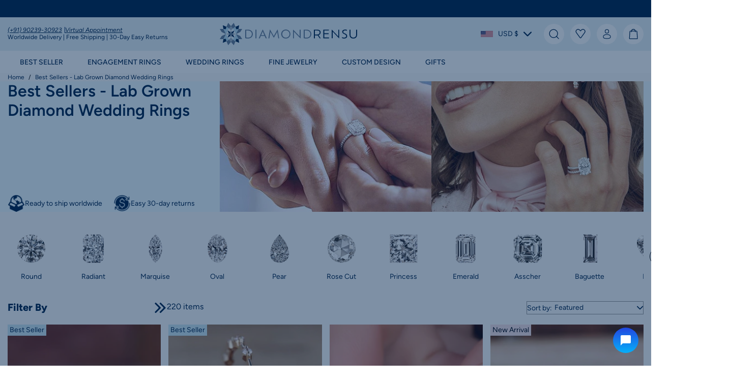

--- FILE ---
content_type: text/css
request_url: https://diamondrensu.com/cdn/shop/t/277/assets/breadcrumbs.css?v=17674589367038464961758796749
body_size: -357
content:
.breadcrumb{--pe-breadcrumb-padding-x: 0;--pe-breadcrumb-padding-y: 0;--pe-breadcrumb-margin-bottom: 1rem;--pe-breadcrumb-color: var(--pe-color-black);--pe-breadcrumb-item-padding-x: .5rem;--pe-breadcrumb-item-active-color: var(--pe-color-primary-500);--pe-breadcrumb-font-size:16px;display:-webkit-box;display:-ms-flexbox;display:flex;padding:var(--pe-breadcrumb-padding-y) var(--pe-breadcrumb-padding-x);margin-bottom:var(--pe-breadcrumb-margin-bottom);font-size:var(--pe-breadcrumb-font-size);color:var(--pe-breadcrumb-color);list-style:none}.breadcrumb-item+.breadcrumb-item{padding-left:var(--pe-breadcrumb-item-padding-x)}.breadcrumb-item>a{font-weight:400;color:var(--pe-color-primary-500);font-size:12px}.breadcrumb-item>a:hover{color:var(--pe-color-primary)}.breadcrumb-item+.breadcrumb-item:before{float:left;padding-right:var(--pe-breadcrumb-item-padding-x);color:var(--pe-breadcrumb-color);content:var(--pe-breadcrumb-divider, "/");font-size:12px}.breadcrumb-item span{color:var(--pe-breadcrumb-item-active-color);font-size:12px;display:-webkit-box;overflow:hidden;text-overflow:ellipsis;-webkit-line-clamp:1;-webkit-box-orient:vertical}.breadcrumb-item{display:flex;align-items:center}
/*# sourceMappingURL=/cdn/shop/t/277/assets/breadcrumbs.css.map?v=17674589367038464961758796749 */


--- FILE ---
content_type: text/css
request_url: https://diamondrensu.com/cdn/shop/t/277/assets/component-filter.css?v=35727087883467440641758796748
body_size: 1086
content:
.storefront-filters .collapsible_panel .panel_toggle .icon-collapsible{width:12px;height:12px}.filter__price{padding-top:15px}.storefront-filters .collapsible_panel .filter__list{padding:15px;column-gap:15px;row-gap:40px;display:grid;grid-template-columns:repeat(3,1fr)}.storefront-filters .collapsible_panel .filter__list.color-list-parent,.storefront-filters .collapsible_panel .filter__list.carat-weight-parent{padding:15px;gap:15px;display:grid;grid-template-columns:repeat(1,1fr)}.storefront-filters .collapsible_panel .filter__list.shape-list-parent{padding:15px;column-gap:15px;row-gap:40px;display:grid;grid-template-columns:repeat(3,1fr)}.filter__list.color-list-parent input,.filter__list.carat-weight-parent input,.toggle-content-wrap .filter__list.color-list-parent label{margin:0!important}.toggle-content-wrap .filter__list.color-list-parent label{margin-left:10px!important;min-width:max-content!important}.storefront-filters .collapsible_panel .filter__list,.storefront-filters .collapsible_panel .filter__list .form-check{margin-bottom:0}.storefront-filters .collapsible_panel .panel_toggle .icon-collapsible svg{width:100%;height:100%}.storefront-filters .collapsible_panel .panel_toggle .icon-collapsible svg{display:block}.storefront-filters .collapsible_panel.open .panel_toggle .icon-collapsible svg{transform:rotate(180deg)}.storefront-filters .collapsible_panel .panel_toggle .icon-collapsible:after,.storefront-filters .collapsible_panel .panel_toggle .icon-collapsible:before{display:none}.filter-option-clear:only-child{display:none}.filter-option-clear.disabled,.mobile-filter__clear.disabled{pointer-events:none}.filter-option-clear:not(.btn){display:flex;align-items:center;text-transform:capitalize;padding:8px 12px;border-radius:0;color:var(--pe-color-white)}.filter-option-clear span{pointer-events:none}.active-filters-desktop:empty{display:none!important}.custom-video-container .video-section{display:none}.custom-video-container.playing--video .video-section{display:block}.custom-video-container.playing--video .content-section,.custom-video-container.playing--video .cta-btn{display:none}.carat-weight input{border:var(--pe-input-border-width) solid var(--pe-form-check-border-color)!important}.card-product .custom-video-container.playing--video .cta-btn button{display:none}@media (min-width: 992px){.topbar-filter .filter__wrapper{flex-direction:row;gap:10px}.topbar-filter .collapsible_panel{border-bottom:0;position:relative}.topbar-filter .collapsible_panel button{border:var(--pe-input-border-width) solid var(--pe-input-border-color);position:relative;border-radius:var(--pe-input-border-radius);font-family:var(--pe-input-font-family);font-size:var(--pe-input-font-size);font-weight:var(--pe-input-font-weight);color:var(--pe-input-text-color);line-height:var(--pe-input-line-height);background-color:transparent;width:100%}.topbar-filter .collapsible_panel .panel_toggle{padding:var(--pe-input-y-padding) var(--pe-input-x-padding);display:flex;align-items:center;line-height:24px;cursor:pointer;gap:20px}.topbar-filter .collapsible_panel .toggle-content{display:block;position:absolute;top:calc(100% + 5px);margin:0;padding:0;list-style:none;border:var(--pe-input-border-width) solid var(--pe-input-border-color);border-radius:var(--pe-border-radius-input);background-color:var(--pe-input-bg-color);width:195px;z-index:9;clip-path:inset(0 0 100% 0);transition:clip-path .3s ease-in-out,border-color .3s ease-in-out}.topbar-filter .collapsible_panel .toggle-content.open{clip-path:inset(0 0 0 0)}.topbar-filter .collapsible_panel ul li{margin-bottom:0}.topbar-filter .collapsible_panel .tab_toggle svg{transition:ease-in-out .25s}.topbar-filter .collapsible_panel.open .tab_toggle svg{transform:rotate(180deg)}.topbar-filter .collapsible_panel .price-options-list{width:340px}.topbar-filter .collapsible_panel .price-options-list .filter__price{margin:0;padding:20px}.sidebar-filter .filter__wrapper{flex-direction:column}.sidebar-filter .collapsible_panel .filter__list{max-height:380px;overflow:auto;margin-bottom:15px}}.sidebar-filter .collapsible_panel .filter__list{padding:5px 0 20px}.color-label{height:18px;width:18px;border-radius:2px}@media (max-width: 991px){.storefront-filters{display:none}.custom-drawer.collection-sorting{width:100%;max-width:100%;top:auto;bottom:0;transform:translate3d(0,var(--pe-drawer-position-transform-x),0)}.custom-drawer.collection-sorting.open{transform:translateZ(0)}.collection-sorting .filter__form .custom-dropdown .toggle-content{position:relative;display:block;clip-path:initial;border:0}.collection-sorting .filter__form .custom-dropdown .toggle-content{padding-bottom:30px}#storefront-filter-drawer{width:100%}#storefront-filter-drawer.custom-drawer.sortby-drawer:not(.collection-sorting) .filter__form .sorting{display:none!important}.filter-drawer-title .sort-by,.collection-sorting .filter-drawer-title .filter-by{display:none}.collection-sorting .filter-drawer-title .sort-by{display:block}.collection-sorting .drawer-filter-footer{display:none!important}#storefront-filter-drawer .storefront-filters{display:flex}#storefront-filter-drawer .drawer-body{display:flex;flex:1 1 auto}#storefront-filter-drawer .sidebar-filter,#storefront-filter-drawer .topbar-filter,#storefront-filter-drawer .storefront-filters{display:flex;width:100%}#storefront-filter-drawer .filter__form{display:flex;flex-direction:column;width:100%}#storefront-filter-drawer .filter__form .filter__wrapper{flex:1 1 auto;overflow:auto;padding-inline:15px}.storefront-filters{height:100%}#storefront-filter-drawer .collapsible_panel .panel_toggle{padding-block:12px}.storefront-filters .collapsible_panel .panel_toggle .icon-collapsible svg{transform:rotate(0);transition:all .3s ease-in-out}#storefront-filter-drawer .collapsible_panel,#storefront-filter-drawer .drawer-filter-footer{border-color:#00000026!important}#storefront-filter-drawer .collapsible_panel .toggle-content-wrap .filter__list{padding:15px;overflow:auto;display:grid;grid-template-columns:repeat(3,1fr);gap:20px;padding-top:0!important}.sticky-filter-top{position:sticky;top:60px;z-index:100;padding-top:15px}.template-collection .btn-tidioChatApi{bottom:40px!important}.storefront-filters .collapsible_panel .filter__list.shape-list-parent{grid-template-columns:repeat(4,1fr)!important}#storefront-filter-drawer .collapsible_panel.color-options .toggle-content-wrap .filter__list{grid-template-columns:repeat(3,1fr)!important}#storefront-filter-drawer .collapsible_panel.color-options .toggle-content-wrap .filter__list label{width:100%}#storefront-filter-drawer .collapsible_panel .toggle-content-wrap .filter__list.carat-weight-parent{grid-template-columns:repeat(2,1fr)}#storefront-filter-drawer .collapsible_panel .toggle-content-wrap .filter__list input{height:55px;width:55px}#storefront-filter-drawer .collapsible_panel .toggle-content-wrap .filter__list .carat-weight input{height:20px!important;width:20px!important;min-width:20px!important}#storefront-filter-drawer .collapsible_panel .toggle-content-wrap>price-range{padding:25px 15px 15px;overflow:auto}#storefront-filter-drawer .collapsible_panel .toggle-content-wrap>*{margin:0!important}#storefront-filter-drawer .drawer-filter-footer{padding:15px;gap:15px;z-index:9;background:var(--pe-color-white)!important}#storefront-filter-drawer .drawer-filter-footer>*{-webkit-box-flex:1;-ms-flex:1 0 0%;flex:1 0 0%}#storefront-filter-drawer .collapsible_panel .toggle-content-wrap{display:flex;flex-direction:column;height:auto}.collection-sorting .filter__form .filter__wrapper,.collection-sorting .filter__form .tab_toggle{display:none!important}.form-check:hover .form-check-input:checked[type=checkbox]:not(:disabled){--pe-form-check-bg-image: url("data:image/svg+xml,%3csvg xmlns='http://www.w3.org/2000/svg' viewBox='0 0 20 20'%3e%3cpath fill='none' stroke='%23202124' stroke-linecap='round' stroke-linejoin='round' stroke-width='3' d='m6 10 3 3 6-6'/%3e%3c/svg%3e") }}.storefront-filters.sticky-top{position:sticky;top:150px}div.range-slider{position:relative;width:100%;height:20px;text-align:center}div.range-slider .rangeValues{width:100%;height:5px;background:var(--pe-color-primary-100);display:block;position:absolute;top:8px;z-index:1;border-radius:3px}div.range-slider input[type=range]{pointer-events:none;position:absolute;-webkit-appearance:none;border:none;border-radius:3px;background:transparent;left:0;top:8px;width:100%;height:5px;margin:0;padding:0;z-index:2}div.range-slider input[type=range]::-webkit-slider-thumb{pointer-events:all;position:relative;z-index:1;outline:0;-webkit-appearance:none;width:18px;height:18px;border-radius:50%;border:0;background-color:var(--pe-color-primary-500)}div.range-slider input[type=range]::-moz-range-thumb{pointer-events:all;position:relative;z-index:10;-moz-appearance:none;width:18px;height:18px;border-radius:50%;border:0;background-color:var(--pe-color-primary-500)}div.range-slider input[type=range]::-ms-thumb{pointer-events:all;position:relative;z-index:10;-ms-appearance:none;width:18px;height:18px;border-radius:50%;border:0;background-color:var(--pe-color-primary-500)}div.range-slider input[type=range]::-moz-range-track{position:relative;z-index:-1;background-color:transparent;border:0}div.range-slider input[type=range]:last-of-type::-moz-range-track{-moz-appearance:none;background:none transparent;border:0}div.range-slider input[type=range]::-moz-focus-outer{border:0}#Filter-Price-lte-2{background:transparent!important}#storefront-filter-drawer .drawer-body{flex-direction:column;overflow:auto}.religious-symbolic+label{word-break:break-word}.filter__wrapper .filter__list::-webkit-scrollbar-track{background-color:var(--pe-color-gray-500)}.filter__wrapper .filter__list::-webkit-scrollbar{width:8px;background-color:var(--pe-color-gray-500)}.filter__wrapper .filter__list::-webkit-scrollbar-thumb{background-color:#bbb}
/*# sourceMappingURL=/cdn/shop/t/277/assets/component-filter.css.map?v=35727087883467440641758796748 */


--- FILE ---
content_type: text/css
request_url: https://diamondrensu.com/cdn/shop/t/277/assets/component-card.css?v=122465312066719856731758796746
body_size: -19
content:
.card{--pe-card-spacer-y: 15px;--pe-card-spacer-x: 15px;--pe-card-border-width: 0px;--pe-card-border-color: var(--pe-border-color);--pe-card-border-radius: var(--pe-border-radius);--pe-card-bg: var(--pe-body-bg);position:relative;display:flex;flex-direction:column;min-width:0;width:100%;color:var(--pe-body-color);word-wrap:break-word;background-color:var(--pe-card-bg);background-clip:border-box;border:var(--pe-card-border-width) solid var(--pe-card-border-color);border-radius:var(--pe-card-border-radius)}.card-body{flex:1 1 auto;padding:var(--pe-card-spacer-y) var(--pe-card-spacer-x)}.card-title{margin-bottom:var(--pe-card-spacer-x)}.card-header,.card-footer{padding:var(--pe-card-spacer-x) var(--pe-card-spacer-y)}.card-img-overlay{position:absolute;top:0;right:0;bottom:0;left:0}.card-img{width:100%}.card-product .wishlist_icon{background:#fff;padding:10px;border-radius:50px;z-index:9}.card-product .wishlist_icon .wishlist-btn{display:block!important}.card-product .wishlist_icon .wishlist-btn span{display:none!important}.card-carousel .swiper-slide{height:auto;min-height:100%;display:flex}.card-product .card-img>a{padding-top:100%;display:block;position:relative}.card-product .card-img>a img,.card-product .card-img>a svg{position:absolute;top:0;left:0;width:100%;height:100%;object-fit:cover}.card-product .card-img>a img:nth-child(2){z-index:-1}.card-product .card-img>a:hover img{z-index:1}.card-product-promo p{margin-bottom:0}.card-product .product-form form{margin-top:0!important}.card-product .product-form .form__label{display:none}.card-product .quickshop--button{display:flex;align-items:center}.card-product .badges{position:absolute;bottom:0;right:0;line-height:1;z-index:4;display:flex;flex-wrap:wrap;gap:5px}.card-product .top-badges{position:absolute;top:0;left:0;line-height:1;z-index:4;display:flex;flex-wrap:wrap;gap:5px}.product-tags{position:absolute;bottom:8px;right:8px;line-height:1;z-index:4}.product-tags .product-tag{padding:0}.product-tags a{display:inline-block;background-color:var(--pe-color-primary);color:var(--pe-color-white);text-transform:uppercase;font-weight:400;letter-spacing:0;font-size:13px;padding:5px;border-radius:0}.card-product .product--media.square>a{padding-top:100%}.card-product .product--media.landscape>a{padding-top:80%}.card-product .product--media.portrait>a{padding-top:120%}.card-product .product--media>a>img,.card-product .product--media>a>svg{width:100%;height:100%;object-fit:cover;position:absolute;top:0;left:0}.card-product .product--media>a>img,.card-product .product--media>a>svg{position:absolute;top:0;left:0;width:100%;height:100%;object-fit:cover}.card-product .product--media>a>img:nth-child(2),.card-product .product-video{z-index:-1}.card-product .product--media>a:hover img,.card-product .product--media>a:hover .product-video{z-index:1}.card-product-promo.above-image .card-img,.card-product-promo.above-image .card-img *{display:flex;flex:1 1 auto}.card-product-promo.above-image{position:relative}.card-product-promo.above-image .card-body{position:absolute;bottom:0;padding:25px!important;z-index:1}.product--media .custom-video-container,.product--media .custom-video-container .placement--grid,.product--media .custom-video-container .placement--grid .video-section{height:100%;display:block}.product--media .custom-video-container .placement--grid .video-section video,.product--media .custom-video-container .placement--grid .video-section iframe{height:100%;width:100%;object-fit:cover}@media (max-width: 767px){.card-product .jdgm-star.jdgm--on{padding:0 2px 0 0!important}.card-product .jdgm-star.jdgm--on:before{font-size:13px!important}}
/*# sourceMappingURL=/cdn/shop/t/277/assets/component-card.css.map?v=122465312066719856731758796746 */


--- FILE ---
content_type: text/css
request_url: https://diamondrensu.com/cdn/shop/t/277/assets/media-with-text.css?v=103984938094940779071758796746
body_size: -499
content:
.media-with-text.section_diamond_capital .image-block:before,.media-with-text.sec_personalized_guidance .image-block:before{content:"";display:block;padding-top:88.82%}.media-with-text.section_diamond_capital .image-block img,.media-with-text.sec_personalized_guidance .image-block img{position:absolute;top:0;left:0;width:100%;height:100%;object-fit:cover}.media-with-text.section_diamond_capital .group-block .heading-block,.media-with-text.section_diamond_capital .group-block .text-block{margin-left:auto;margin-right:auto}.media-with-text.section_diamond_capital .group-block .group-block .image-block{margin-top:12px;margin-bottom:3px}.media-with-text.sec_personalized_guidance .group-block .group-block .image-block{margin-top:13px}.media-with-text.sec_personalized_guidance .group-block .group-block .image-block a{position:static!important}@media (max-width: 767px){.media-with-text .image-block{order:1}.media-with-text .group-block{order:2}.media-with-text.sec_personalized_guidance .group-block .heading-block{max-width:320px}.media-with-text.sec_personalized_guidance .group-block .text-block{max-width:330px}}@media (min-width: 768px){.media-with-text.section_diamond_capital .group-block .heading-block,.media-with-text.section_diamond_capital .group-block .text-block{margin-left:0}.media-with-text.section_diamond_capital .group-block .group-block .image-block{margin-top:0;margin-bottom:0}.media-with-text.sec_personalized_guidance .group-block .group-block .image-block{margin-top:0}.media-with-text.sec_personalized_guidance .group-block .group-block .image-block:before{padding-top:55.9%}.media-with-text.section_diamond_capital .group-block .group-block .image-block:first-child:before{padding-top:55.45%}.media-with-text.section_diamond_capital .group-block .group-block .image-block:nth-child(2):before{padding-top:77.7%}}@media (min-width: 992px){.media-with-text.sec_personalized_guidance .group-block .heading-block{max-width:350px}.media-with-text.sec_personalized_guidance .group-block .text-block{max-width:320px}}
/*# sourceMappingURL=/cdn/shop/t/277/assets/media-with-text.css.map?v=103984938094940779071758796746 */


--- FILE ---
content_type: text/css
request_url: https://diamondrensu.com/cdn/shop/t/277/assets/global-collection-list.css?v=154080301231903151231758796747
body_size: -412
content:
.card-collection.portrait{aspect-ratio:.8396/1}.card-collection.square{aspect-ratio:1/1}.card-collection.landscape{aspect-ratio:1.25/1}.card-collection:not(.adapt)>img,.card-collection:not(.adapt)>.placeholder-svg{width:100%;height:100%;object-fit:cover}.card-collection.adapt>img{width:100%}.card-collection{overflow:hidden;width:100%;flex:1 1 auto}.card-collection>img{transition:.3s ease-in-out}.card-collection:hover>img{transform:scale(1.1)}.card-collection-caption.on-image.bottom{position:absolute;bottom:15px;left:15px;right:15px;z-index:1}.card-collection-caption.on-image.center{position:absolute;top:50%;transform:translateY(-50%);left:15px;right:15px;z-index:1}.card-collection-caption.top{position:absolute;top:15px;left:15px;right:15px;z-index:1}.card-collection__wrap .card-collection-caption svg{opacity:0;transition:ease-in-out .3s}.card-collection__wrap:hover .card-collection-caption svg{opacity:1}.card-collection__wrap{min-height:100%;display:flex;flex-direction:column}.card-collection-caption.below-image{padding-top:6px}@media (min-width: 768px){.card-collection-caption.below-image{padding-top:16px}}@media (max-width: 767px){.collections-list .mobile-right-outside{padding-right:0}}
/*# sourceMappingURL=/cdn/shop/t/277/assets/global-collection-list.css.map?v=154080301231903151231758796747 */


--- FILE ---
content_type: application/javascript
request_url: https://services.blend-ai.com/pulse?shop=diamondrensu-new.myshopify.com
body_size: 2913
content:
// Datadog Browser Logs SDK Initialization
// This script will be injected when DATADOG_CLIENT_TOKEN environment variable is set

(function() {
    // Client token will be injected by Python Lambda handler
    const datadogConfig = {
        clientToken: 'pub8e13a5485def2858200ae6e98132b8e6', // Placeholder, will be replaced
        site: 'us3.datadoghq.com',
        forwardErrorsToLogs: false,
        sessionSampleRate: 100,
        sessionReplaySampleRate: 0,
        trackUserInteractions: false,
        trackResources: false,
        trackLongTasks: false,
        defaultPrivacyLevel: 'mask-user-input',
        service: 'blend-pixel',
        env: 'production',
        version: '1.0.0',
        beforeSend: function(event) {
            // Only capture errors from Blend pixel code, filter out other scripts
            if (event.error) {
                const stack = (event.error.stack || '').toLowerCase();
                const message = (event.error.message || '').toLowerCase();

                // Check if error originates from Blend code (case-insensitive)
                const isBlendError =
                    // Check for Blend-specific patterns in stack trace
                    stack.includes('blend') ||
                    stack.includes('$pulse') ||
                    stack.includes('blend-ai.com') ||
                    // Check for our script patterns
                    stack.includes('eval') && (stack.includes('pulse') || message.includes('blend')) ||
                    // Check message for Blend-specific text
                    message.includes('blend') ||
                    message.includes('blend-ai.com') ||
                    // Check if manually logged via our logger
                    message.includes('shopify:');

                // Reject non-Blend errors
                if (!isBlendError) {
                    return false;
                }
            }

            // Allow the event to be sent
            return true;
        }
    };

    // Create stub immediately to queue early log calls
    var logQueue = [];
    window.DD_LOGS = {
        logger: {
            error: function(message, context) {
                logQueue.push({ message: message, context: context, timestamp: Date.now() });
            }
        }
    };

    // Check if merchant already has Datadog on their site
    if (window.DD_LOGS && window.DD_LOGS.init) {
        console.warn('[Blend Datadog] DD_LOGS already exists - skipping initialization to avoid conflicts');
        // Don't initialize - let merchant's Datadog instance run independently
        return;
    }

    // Load Datadog Browser Logs SDK synchronously and initialize
    var scriptElement = document.createElement('script');
    scriptElement.src = 'https://www.datadoghq-browser-agent.com/us3/v6/datadog-logs.js';
    scriptElement.type = 'text/javascript';

    scriptElement.onload = function() {

        // Initialize with our config
        if (window.DD_LOGS) {
            try {
                window.DD_LOGS.init(datadogConfig);
                // Create isolated logger instance for Blend
                var blendLogger = window.DD_LOGS.createLogger('blend-pixel', {
                    level: 'debug', // Accept all log levels (debug, info, warn, error)
                    handler: 'http',
                    context: {
                        source: 'blend-pixel',
                        service: 'blend-pixel'
                    }
                });

                // Get shop domain for context
                var shopDomain = (window.Shopify && window.Shopify.shop) || 'unknown';

                // Wrap logger to automatically add shop_domain to all log calls
                var wrappedLogger = {
                    error: function(message, context) {
                        var enrichedContext = Object.assign({}, context || {}, { shop_domain: shopDomain });
                        blendLogger.error(message, enrichedContext);
                    },
                    warn: function(message, context) {
                        var enrichedContext = Object.assign({}, context || {}, { shop_domain: shopDomain });
                        blendLogger.warn(message, enrichedContext);
                    },
                    info: function(message, context) {
                        var enrichedContext = Object.assign({}, context || {}, { shop_domain: shopDomain });
                        blendLogger.info(message, enrichedContext);
                    },
                    debug: function(message, context) {
                        var enrichedContext = Object.assign({}, context || {}, { shop_domain: shopDomain });
                        blendLogger.debug(message, enrichedContext);
                    },
                    log: function(message, context) {
                        var enrichedContext = Object.assign({}, context || {}, { shop_domain: shopDomain });
                        blendLogger.log(message, enrichedContext);
                    }
                };

                // Expose wrapped logger on DD_LOGS.logger
                window.DD_LOGS.logger = wrappedLogger;

                // Flush queued errors
                if (logQueue.length > 0) {
                    for (var i = 0; i < logQueue.length; i++) {
                        var queuedLog = logQueue[i];
                        wrappedLogger.error(queuedLog.message, queuedLog.context);
                    }
                    logQueue = []; // Clear queue
                }
            } catch (e) {
                console.error('[Blend Datadog] Failed to initialize:', e);
                console.error('[Blend Datadog] Error stack:', e.stack);
            }
        } else {
            console.error('[Blend Datadog] DD_LOGS not found after script load');
        }
    };

    scriptElement.onerror = function() {
        console.error('[Blend Datadog] Failed to load SDK from CDN');
    };

    document.head.appendChild(scriptElement);
})();
var a4j=a4d;(function(a,b){var g=a4d,c=a();while(!![]){try{var d=parseInt(g(0x125))/0x1+parseInt(g(0x123))/0x2*(parseInt(g(0x11c))/0x3)+-parseInt(g(0x12e))/0x4*(parseInt(g(0x11e))/0x5)+parseInt(g(0x133))/0x6+parseInt(g(0x114))/0x7+parseInt(g(0x118))/0x8+parseInt(g(0x120))/0x9*(-parseInt(g(0x11f))/0xa);if(d===b)break;else c['push'](c['shift']());}catch(e){c['push'](c['shift']());}}}(a4c,0x850a4));var a4b=(function(){var a=!![];return function(b,c){var d=a?function(){var h=a4d;if(c){var e=c[h(0x11b)](b,arguments);return c=null,e;}}:function(){};return a=![],d;};}()),a4a=a4b(this,function(){var i=a4d;return a4a[i(0x134)]()['search'](i(0x11a))[i(0x134)]()[i(0x128)](a4a)['search'](i(0x11a));});function a4c(){var r=['catch','Error:','Failed\x20to\x20fetch','error','2107980iHzjLN','toString','contains','__esModule','hasOwnProperty','DD_LOGS','2363151xVYLFV','text','call','pixel','259016bjkvEV','/pulse?p=','(((.+)+)+)+$','apply','12822SPhslP','undefined','4595eLotDx','294430FLhtsH','171pxrlUk','toStringTag','ancestorOrigins','214bZvmZJ','defineProperty','815323fxEHvz','Pulse','message','constructor','https://admin.shopify.com','use\x20strict','Rollbar','logger','Pixel\x20loader\x20error','3872sQOSxL'];a4c=function(){return r;};return a4c();}function a4d(a,b){var c=a4c();return a4d=function(d,e){d=d-0x111;var f=c[d];return f;},a4d(a,b);}a4a();var Blend;a4j(0x12a);var __webpack_require__={};((()=>{__webpack_require__['d']=(a,b)=>{var k=a4d;for(var c in b){__webpack_require__['o'](b,c)&&!__webpack_require__['o'](a,c)&&Object[k(0x124)](a,c,{'enumerable':!![],'get':b[c]});}};})()),((()=>{var l=a4j;__webpack_require__['o']=(a,b)=>Object['prototype'][l(0x112)][l(0x116)](a,b);})()),((()=>{__webpack_require__['r']=a=>{var m=a4d;typeof Symbol!==m(0x11d)&&Symbol[m(0x121)]&&Object['defineProperty'](a,Symbol['toStringTag'],{'value':'Module'}),Object[m(0x124)](a,m(0x111),{'value':!![]});};})());var __webpack_exports__={};__webpack_require__['r'](__webpack_exports__),__webpack_require__['d'](__webpack_exports__,{'Pulse':()=>Pulse});var Pulse=(a,b,c='loader')=>{var n=a4j;if(c===n(0x117))return;if(location[n(0x122)]&&location[n(0x122)][n(0x135)](n(0x129)))return;fetch((a['BASE_URL']||'')+n(0x119)+b,{'method':'POST'})['then'](d=>{var o=n;if(!d['ok'])throw new Error(o(0x131));return d[o(0x115)]();})['then'](d=>{var p=n;eval(d),Blend[p(0x126)](a,b,'pixel');})[n(0x12f)](d=>{var q=n;console[q(0x132)](q(0x130),d);window[q(0x12b)]&&window[q(0x12b)][q(0x132)](q(0x12d),d);if(window['DD_LOGS']&&window[q(0x113)][q(0x12c)])try{window['DD_LOGS'][q(0x12c)][q(0x132)](q(0x12d),{'error':d[q(0x134)](),'message':d[q(0x127)],'stack':d['stack'],'platform':b,'config':a});}catch(f){console['error']('[Blend\x20Datadog]\x20Failed\x20to\x20log\x20loader\x20error:',f);}});};Blend=__webpack_exports__;Blend.PulseConfig = {"BASE_URL": "https://services.blend-ai.com", "GOOGLE_ADS_ACCOUNT_ID": "4455781242", "GOOGLE_TAG_ID": "AW-17286522385", "GOOGLE_PURCHASE_ID": "4RaUCMmPtokbEJHM7bJA", "GOOGLE_ADD_TO_CART_ID": "wRqRCMaPtokbEJHM7bJA", "GOOGLE_BEGIN_CHECKOUT_ID": "fiK7CMyPtokbEJHM7bJA", "FACEBOOK_PIXEL_ID": "1606124837013936", "COUNTRY_CODE": "GB", "PLATFORM": "shopify", "NO_TRACK": "k"};Blend.Pulse({"BASE_URL": "https://services.blend-ai.com", "GOOGLE_ADS_ACCOUNT_ID": "4455781242", "GOOGLE_TAG_ID": "AW-17286522385", "GOOGLE_PURCHASE_ID": "4RaUCMmPtokbEJHM7bJA", "GOOGLE_ADD_TO_CART_ID": "wRqRCMaPtokbEJHM7bJA", "GOOGLE_BEGIN_CHECKOUT_ID": "fiK7CMyPtokbEJHM7bJA", "FACEBOOK_PIXEL_ID": "1606124837013936", "COUNTRY_CODE": "GB", "PLATFORM": "shopify", "NO_TRACK": "k"}, 'shopify')

--- FILE ---
content_type: text/javascript
request_url: https://diamondrensu.com/cdn/shop/t/277/assets/component-filters.js?v=128032241099623786141758796748
body_size: 2033
content:
(()=>{const filterNodes={container:document.getElementById("collection-container")||document.getElementById("search-container"),parent:document.getElementById("storefront-filters-parent"),collectionBanner:document.querySelector("[data-collectionBanner]"),quickShopModal:document.querySelector("quick-shop")};class storefrontFilters{constructor(){!filterNodes.container||!filterNodes.parent||(this.form=filterNodes.container.querySelector("#storefront-filters-form"),this.gridsContainer=filterNodes.container.querySelector("#products-listing"),this.paginate=filterNodes.container.querySelector("[data-paginationParent]"),this.activeFilters=filterNodes.container.querySelector("[data-activeFilters]"),this.drawer=filterNodes.parent.querySelector("#storefront-filter-drawer"),this.drawerFooter=filterNodes.parent.querySelector("[data-filterFooter]"),this.debouncedOnSubmit=Utility.debounce(event=>this.onSubmitHandler(event),1e3),this.form&&(this.form.addEventListener("input",evt=>{const element=evt.target||evt.currentTarget;element.type==="range"||element.nodeName!=="FORM"&&element.name!="sort_by"&&window.innerWidth<992||this.debouncedOnSubmit(evt)}),this.form.addEventListener("submit",this.debouncedOnSubmit.bind(this))),this.manageDrawerUI(window.innerWidth),this.bindEvents(),this.dynamicEleEvents())}handleHideShowDrawerToggle(){const toggleButton=document.querySelector("[data-hideShowFilterDrawer]"),filtersParent=filterNodes.parent,sidebarProductGrid=document.querySelector("#sidebar-product-grid");toggleButton&&filtersParent&&(toggleButton._filterToggleHandler=()=>{toggleButton.classList.contains("open")?(toggleButton.classList.remove("open"),toggleButton.classList.add("close"),filtersParent.classList.remove("open"),filtersParent.classList.add("close"),sidebarProductGrid.classList.remove("sidebar-product-grid-open")):(toggleButton.classList.remove("close"),toggleButton.classList.add("open"),filtersParent.classList.remove("close"),filtersParent.classList.add("open"),sidebarProductGrid.classList.add("sidebar-product-grid-open"))},toggleButton.addEventListener("click",toggleButton._filterToggleHandler))}manageDrawerUI(windowWidth){let filterGrid=filterNodes.parent.querySelector("#storefront-filter-grid");const elementToClone=filterGrid;filterGrid.remove(),windowWidth>=992?this.drawer.parentNode.appendChild(elementToClone):this.drawer.querySelector("div.drawer-body").appendChild(elementToClone),filterGrid=elementToClone}bindEvents(){window.onresize=()=>{this.manageDrawerUI(window.innerWidth)},filterNodes.container.querySelectorAll("#sortby-dropdown .sortby_options").forEach(input=>input.addEventListener("change",this.updateSortBy.bind(this)));const loadMoreBtn=document.querySelector("[data-loadmore]");loadMoreBtn&&!loadMoreBtn._loadMoreObserver&&this.infiniteLoad(loadMoreBtn),filterNodes.parent.querySelectorAll("[data-closefilter]").forEach(btn=>{btn.addEventListener("click",evt=>{evt.preventDefault();let drawer=evt.currentTarget.closest("custom-drawer");drawer&&(drawer.querySelector("[data-closedrawer]")?.click(),drawer.querySelector('[is="collapsiblePanel"].open')?.querySelector('[data-toggle="panel"]')?.click())})}),filterNodes.parent.querySelectorAll("[data-back]").forEach(btn=>{btn.addEventListener("click",evt=>{evt.preventDefault(),evt.currentTarget.closest('[is="collapsiblePanel"]')?.querySelector('[data-toggle="panel"]')?.click()})}),this.handleHideShowDrawerToggle()}dynamicEleEvents(){filterNodes.quickShopModal?.updateEvents&&filterNodes.quickShopModal.updateEvents(),filterNodes.parent.querySelector("[data-applyFilters]")?.addEventListener("click",()=>{const searchParams=this._createQueryString(this.form);this.renderPage(searchParams)}),filterNodes.container.querySelectorAll("[data-pagelinks], [data-loadmore]").forEach(link=>link.addEventListener("click",this._managePagination.bind(this)));const loadMoreBtn=document.querySelector("[data-loadmore]");loadMoreBtn&&!loadMoreBtn._loadMoreObserver&&this.infiniteLoad(loadMoreBtn),this.colorOptionsStyling(),this.bindActiveFilterButtonEvents()}onSubmitHandler(event){if(event.preventDefault(),event.type=="input"&&filterNodes.parent.classList.contains("filter-active")){filterNodes.parent.classList.remove("loading");return}const searchParams=this._createQueryString(this.form);this.renderPage(searchParams)}_createQueryString(form){const formData=new FormData(form),priceGTE=form.querySelector('[name="filter.v.price.gte"]'),priceLTE=form.querySelector('[name="filter.v.price.lte"]');return priceGTE&&priceGTE.min===formData.get("filter.v.price.gte")&&formData.delete("filter.v.price.gte"),priceLTE&&priceLTE.max===formData.get("filter.v.price.lte")&&formData.delete("filter.v.price.lte"),new URLSearchParams(Array.from(formData)).toString()}async renderPage(searchParams,updateURLHash=!0){this.gridsContainer.classList.add("loading");const url=`${window.location.pathname}?${searchParams}`;await this.renderGridFromFetch(url,"filter"),updateURLHash&&this.updateURLHash(searchParams)}colorOptionsStyling(){const colorSwatchContainer=filterNodes.parent.querySelector("[data-colorFilter]");colorSwatchContainer&&colorSwatchContainer.querySelectorAll(".color-options").forEach(swatch=>{const colorHandle=swatch.querySelector('input[type="checkbox"]').dataset.handle,swatchStyle=Utility.getSwatchStyle(colorHandle);swatch.querySelector(".option-label").setAttribute("style",swatchStyle)})}onActiveFilterClick(event){event.preventDefault(),event.stopImmediatePropagation();const URLString=new URL(event.currentTarget.href).searchParams.toString();URLString!=null&&this.renderPage(URLString)}onHistoryChange(event){const searchParams=event.state?.searchParams||"";this.renderPage(searchParams,!1)}async renderGridFromFetch(url,type){if(!url)return;const sectionID=filterNodes.container.dataset.section;url+=`&sections=${sectionID}`;try{const gridHTML=(await(await fetch(url)).json())[sectionID];this.renderProductGrid(type,gridHTML)}catch(error){console.error("Error fetching data:",error)}}renderProductGrid(type,grid){const html=new DOMParser().parseFromString(grid,"text/html"),filterPanels=html.querySelectorAll("#storefront-filters-form .individual-filter-block"),paginationType=this.paginate?.dataset.type||"numbers",productGrids=this.gridsContainer.querySelector("[data-products-grid"),loadMoreBtn=this.gridsContainer.querySelector("[data-loadmore]"),totalProductsElement=filterNodes.container.querySelectorAll("[data-totalProducts]"),activeFilterCountElement=document.querySelectorAll("[data-activeFilterCount]"),showMore=this.gridsContainer.querySelector("[data-showmore-text]");if(type==="pagination"&&paginationType==="loadmore"){productGrids.insertAdjacentHTML("beforeend",html.querySelector("[data-products-grid]").innerHTML);const newLoadMoreBtn=html.querySelector("[data-loadmore]"),newShowMore=html.querySelector("[data-showmore-text]");newLoadMoreBtn&&loadMoreBtn?(loadMoreBtn.parentNode.replaceChild(newLoadMoreBtn,loadMoreBtn),showMore?.parentNode.replaceChild(newShowMore,showMore),this.infiniteLoad(newLoadMoreBtn)):loadMoreBtn&&(loadMoreBtn.remove(),showMore.remove())}else this.gridsContainer.innerHTML=html.querySelector("#products-listing").innerHTML;lazyImageObserver.observe(),document.querySelectorAll("#storefront-filters-form .individual-filter-block").forEach(panel=>panel.classList.add("d-none")),filterPanels.forEach(panel=>{const filterBlock=document.querySelector(`.individual-filter-block[data-index="${panel.dataset.index}"]`);filterBlock&&(filterBlock.querySelector(".filter__block").innerHTML=panel.querySelector(".filter__block").innerHTML,filterBlock.classList.remove("d-none"))}),totalProductsElement&&totalProductsElement.forEach(element=>{element.innerHTML=html.querySelector("[data-totalProducts]").innerHTML}),activeFilterCountElement&&activeFilterCountElement.forEach(element=>{element.innerHTML=html.querySelector("[data-activeFilterCount]").innerHTML}),this.drawerFooter.innerHTML=html.querySelector("[data-filterFooter]").innerHTML;const activeFilters=html.querySelector("[data-activeFilters]");activeFilters&&(this.activeFilters.innerHTML=activeFilters.innerHTML),this.dynamicEleEvents(),this.drawer?.isOpen&&this.drawer.closeDrawer()}bindActiveFilterButtonEvents(){Array.from(document.getElementsByClassName("filter-option-clear")).forEach(element=>{element.addEventListener("click",this.onActiveFilterClick.bind(this),{once:!0})});const activeShapeFilters=this.form?.querySelectorAll('input[name="filter.p.m.filter.shape"]:checked')||[];document.querySelectorAll("[data-shape-filter]").forEach(shapeFilter=>{shapeFilter.closest(".shape-filter-item").classList.remove("active")}),activeShapeFilters.forEach(filter=>{const shapeFilter=document.querySelector(`[data-shape-filter][data-shape-handle="${filter.value}"]`);shapeFilter&&shapeFilter.closest(".shape-filter-item").classList.add("active")})}updateURLHash(searchParams){window.history.pushState({searchParams},"",`${window.location.pathname}${searchParams&&"?".concat(searchParams)}`)}updateSortBy(event){const currentEle=event.currentTarget,sortByInput=this.form.querySelector('input[name="sort_by"]');sortByInput.value=currentEle.value,this.form.dispatchEvent(new Event("input",{once:!0}))}async _managePagination(event){event.preventDefault();const _this=event.currentTarget;await this.renderGridFromFetch(_this.href,"pagination"),(this.paginate?.dataset.type||"numbers")!="loadmore"&&setTimeout(()=>{window.history.pushState({},"",_this.href)},500)}infiniteLoad(loadMoreBtn){loadMoreBtn&&(loadMoreBtn._loadMoreObserver&&(loadMoreBtn._loadMoreObserver.disconnect(),loadMoreBtn._loadMoreObserver=null),loadMoreBtn._loadMoreObserver=new IntersectionObserver((entries,observer)=>{entries.forEach(entry=>{entry.isIntersecting&&(loadMoreBtn.click(),observer.disconnect(),loadMoreBtn._loadMoreObserver=null)})},{rootMargin:"800px"}),loadMoreBtn._loadMoreObserver.observe(loadMoreBtn))}}typeof storefrontFilters<"u"&&new storefrontFilters})();class PriceRange extends HTMLElement{constructor(){super(),this.querySelectorAll('input[name="filter.v.price.gte"], input[name="filter.v.price.lte"]').forEach(element=>element.addEventListener("change",this.onRangeChange.bind(this))),this.setMinAndMaxValues(),this.manageSliderChange()}onRangeChange(event){this.adjustToValidValues(event.currentTarget),this.setMinAndMaxValues()}setMinAndMaxValues(){const inputs=this.querySelectorAll('input[name="filter.v.price.gte"], input[name="filter.v.price.lte"]'),minInput=inputs[0],maxInput=inputs[1];maxInput.value&&minInput.setAttribute("max",maxInput.value),minInput.value&&maxInput.setAttribute("min",minInput.value),minInput.value===""&&maxInput.setAttribute("min",0),maxInput.value===""&&minInput.setAttribute("max",maxInput.getAttribute("max"))}adjustToValidValues(input){const value=Number(input.value),min=Number(input.getAttribute("min")),max=Number(input.getAttribute("max"));value<min&&(input.value=min),value>max&&(input.value=max)}manageSliderChange(){const sliders=this.querySelector("#range-slider").getElementsByTagName("input");Array.from(sliders).forEach(slider=>{slider.oninput=()=>{let slide1=Number(sliders[0].value),slide2=Number(sliders[1].value);if(slide1>slide2){const tmp=slide2;slide2=slide1,slide1=tmp}this.querySelector('input[name="filter.v.price.gte"]').value=slide1,this.querySelector('input[name="filter.v.price.lte"]').value=slide2},slider.onchange=()=>{window.innerWidth>=992&&this.closest("form").dispatchEvent(new CustomEvent("submit"))}})}}customElements.define("price-range",PriceRange);
//# sourceMappingURL=/cdn/shop/t/277/assets/component-filters.js.map?v=128032241099623786141758796748
